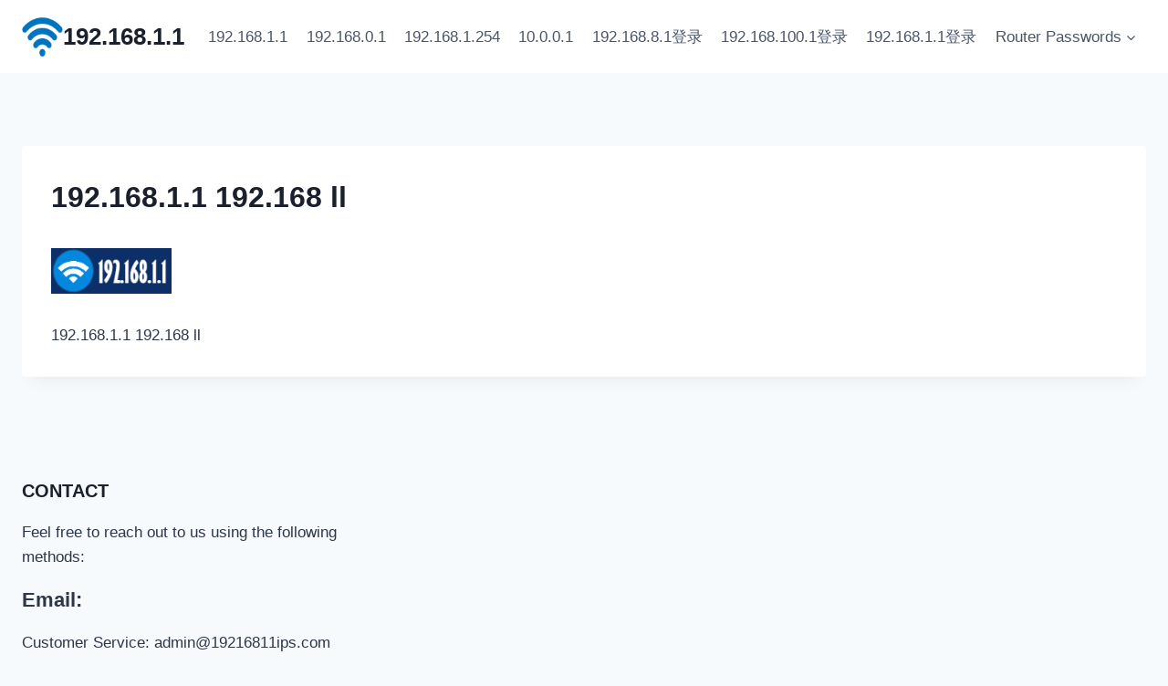

--- FILE ---
content_type: text/html; charset=utf-8
request_url: https://www.google.com/recaptcha/api2/aframe
body_size: 266
content:
<!DOCTYPE HTML><html><head><meta http-equiv="content-type" content="text/html; charset=UTF-8"></head><body><script nonce="BnMzabO6hDyLSxynnsKFHg">/** Anti-fraud and anti-abuse applications only. See google.com/recaptcha */ try{var clients={'sodar':'https://pagead2.googlesyndication.com/pagead/sodar?'};window.addEventListener("message",function(a){try{if(a.source===window.parent){var b=JSON.parse(a.data);var c=clients[b['id']];if(c){var d=document.createElement('img');d.src=c+b['params']+'&rc='+(localStorage.getItem("rc::a")?sessionStorage.getItem("rc::b"):"");window.document.body.appendChild(d);sessionStorage.setItem("rc::e",parseInt(sessionStorage.getItem("rc::e")||0)+1);localStorage.setItem("rc::h",'1769358466967');}}}catch(b){}});window.parent.postMessage("_grecaptcha_ready", "*");}catch(b){}</script></body></html>